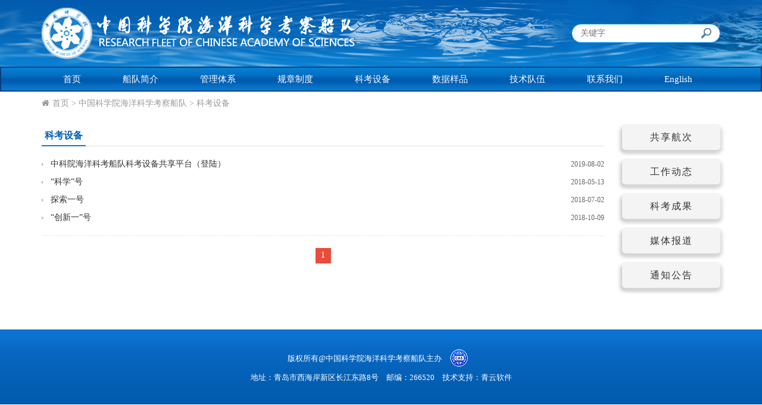

--- FILE ---
content_type: text/html
request_url: http://www.coms.ac.cn/casfleet/cd_kksb/
body_size: 3588
content:
<!DOCTYPE html>
<html lang="en" dir="ltr">
<head>
  <meta charset="utf-8">
  <meta name="viewport" content="width=device-width, user-scalable=no, initial-scale=1.0, maximum-scale=1.0, minimum-scale=1.0">
  <meta name="apple-mobile-web-app-capable" content="yes">
  <meta name="apple-mobile-web-app-status-bar-style" content="black">
  <meta http-equiv="X-UA-Compatible" content="IE=edge">
  <title>中国科学院海洋科学考察船队</title>
  <link rel="stylesheet" href="../../images/bootstrap.min.css">
  <link rel="stylesheet" href="http://cdn.bootcss.com/font-awesome/4.7.0/css/font-awesome.min.css">
  <link rel="stylesheet" href="../../images/animate.css">
  <link rel="stylesheet" href="../../images/animations.css">
  <link rel="stylesheet" href="../../images/swiper.min.css">
  <link rel="stylesheet" href="../../images/nav2.css">
  <link rel="stylesheet" href="../../images/ship2.css">
</head>
<body>
<div class="ship-wrapper">

<!-- header-top start -->
 	<!-- <form name="searchforms" id="searchforms" class="search" action="http://www.coms.ac.cn/search/index.html" method="get" target="_top"> -->
<form name="searchforms" id="searchforms" class="search" action="http://irssub.cas.cn/irs-c-web/search.shtml" method="get" target="_top">
      <!-- <input type="hidden" name="keyword" id="keywords" value="" /> -->
   <input type="hidden" name="code" value="1979bcbf612" />
   <input type="hidden" name="searchWord" />
  </form>
<!-- 头部 -->
  <div class="header-content">
    <div class="container">
      <div class="row">

        <div class="col-xs-12 col-sm-8 col-md-8">
          <div class="logoBox">
            <img src="../../../images/logo02.png" alt="" />
          </div>
        </div>

        <div class="col-xs-12 col-sm-4 col-md-4">
		  <div class="search-con">
             <form class="searchBox" id="search-form">
         		<input class="sText" type="text" name="searchword" id="searchword" placeholder="关键字" required="" />
         		<input class="sBtn" type="button" value="" id="sub-pc" />
           </form>
          </div>
        </div>

      </div>
    </div>
  </div>

  <!-- 导航 -->
  <div class="nav-content">
    <div class="container">
      <div class="row">
        <div class="col-md-12">

          <div class="main-navigation animated">
            <nav class="navbar navbar-default navbar-left" role="navigation">
              <div class="navbar-header">
                <button type="button" class="navbar-toggle" data-toggle="collapse" data-target="#navbar-collapse-1">
                  <span class="sr-only">Toggle navigation</span>
                  <span class="icon-bar"></span>
                  <span class="icon-bar"></span>
                  <span class="icon-bar"></span>
                </button>
                <a class="navbar-menu hidden-md hidden-lg hidden-sm" href="#" target="_top">MENU</a>
              </div>

              <div class="collapse navbar-collapse" id="navbar-collapse-1">
		<ul class="nav navbar-nav">
                  <li class="dropdown">
					<a href="http://www.coms.ac.cn/casfleet/cd_main/" target="_top">首页</a>
                  </li>
                  <li class="dropdown">
                    <a href="http://www.coms.ac.cn/casfleet/cd_cdjj/" target="_top">船队简介</a>
                  </li>
                  <li class="dropdown">
                    <a href="http://www.coms.ac.cn/casfleet/cd_gltx/" target="_top">管理体系</a>
                  </li>
                  <li class="dropdown">
                    <a href="http://www.coms.ac.cn/casfleet/cd_gzzd/" target="_top">规章制度</a>
                  </li>
                  <li class="dropdown">
                    <a href="http://www.coms.ac.cn/casfleet/cd_kksb/" target="_top">科考设备</a>
                  </li>
		   <li class="dropdown">
                    <a href="http://www.coms.ac.cn/casfleet/cd_sjyp/" target="_top">数据样品</a>
                  </li>
                  <li class="dropdown">
                    <a href="http://www.coms.ac.cn/casfleet/cd_jsdw/" target="_top">技术队伍</a>
                  </li>
                  <li class="dropdown">
                    <a href="http://www.coms.ac.cn/casfleet/cd_lxwm/" target="_top">联系我们</a>
                  </li>
                   <li class="dropdown">
                    <a href="http://www.coms.ac.cn/casfleet/eng/" target="_top">English</a>
                  </li>
                </ul>
              </div>
            </nav>
          </div>
        </div>
      </div>
    </div>
  </div>
  <script type="text/javascript" src="../../../images/jquery.min.js"></script>
  <script type="text/javascript">
  function isValid(str){
    if(str.indexOf('&') != -1 || str.indexOf('<') != -1 || str.indexOf('>') != -1 || str.indexOf('\'') != -1
      || str.indexOf('\\') != -1 || str.indexOf('/') != -1 || str.indexOf('"') != -1
      || str.indexOf('%') != -1 || str.indexOf('#') != -1){
      return false;
    }
    return true;
  }
  $(function(){
    var formSubmit = function () {
      var searchword = $.trim($('#searchword').val());
      if(searchword == "" || searchword == "请输入关键字" || !isValid(searchword)){
        alert("请输入关键词后再进行提交。");
          return false;
      }
      // $('input[name="keyword"]').val(encodeURI(searchword));
      $('input[name="searchWord"]').val(searchword);
      $('form[name="searchforms"]').submit();
    }


    $('#sub-pc').click(formSubmit);
    $('#search-form').on('submit', function() {
      formSubmit()
      return false
    })

    $('#sub-mobile').click(function(){
      var iptSword = $.trim($('#iptSword').val());
  	if(iptSword == "" || iptSword == "请输入关键字" || !isValid(iptSword)){
  	  alert("请输入关键词后再进行提交。");
        return false;
  	}
  	$('input[name="keyword"]').val(encodeURI(iptSword));
  	$('form[name="searchforms"]').submit();
    });
  });
  </script>
<!-- header -->

  <!-- 面包屑 -->
  <div class="breadcrumb-content">
    <div class="container">
      <div class="row">
        <div class="col-md-12">
          <nav class="breadcrumb-box">
            <i class="fa fa-fw fa-home"></i><a href="../../" title="首页" class="CurrChnlCls">首页</a>&nbsp;&gt;&nbsp;<a href="../" title="中国科学院海洋科学考察船队" class="CurrChnlCls">中国科学院海洋科学考察船队</a>&nbsp;&gt;&nbsp;<a href="./" title="科考设备" class="CurrChnlCls">科考设备</a>
          </nav>
        </div>
      </div>
    </div>
  </div>

  <!-- 二级页面主体部分 -->
  <div class="main-content">

    <div class="container">
      <div class="row">

        <div class="col-xs-12 col-sm-12 hidden-md hidden-lg">
          <ul class="nav-list">
            <li>
			  <a href="../cd_gxhc/">共享航次</a>
            </li>
            <li>
			   <a href="../cd_gzdt/">工作动态</a>
            </li>
            <li>
			   <a href="../cd_kkcg/">科考成果</a>
            </li>
            <li>
			   <a href="../cd_mtbd/">媒体报道</a>
            </li>
            <li>
			   <a href="../cd_tzgg/">通知公告</a>
            </li>
          </ul>
<!--
          <div class="chengyuan">
            <h4 class="title">
              <span class="tit">成员船舶</span>
            </h4>
            <ul class="row">
		<li class="col-xs-6 col-sm-6 col-md-12">
                <a href="http://www.coms.ac.cn/casfleet_kexue/main/"  target="_blank">科学</a>
              </li>
              <li class="col-xs-6 col-sm-6 col-md-12">
                <a href="#">科学三号</a>
              </li>
              <li class="col-xs-6 col-sm-6 col-md-12">
                <a href="#">创新</a>
              </li>
              <li class="col-xs-6 col-sm-6 col-md-12">
                <a href="#">创新一</a>
              </li>
              <li class="col-xs-6 col-sm-6 col-md-12">
                <a href="#">创新二</a>
              </li>
              <li class="col-xs-6 col-sm-6 col-md-12">
                <a href="#">实验1</a>
              </li>
              <li class="col-xs-6 col-sm-6 col-md-12">
                <a href="#">实验2</a>
              </li>
              <li class="col-xs-6 col-sm-6 col-md-12">
                <a href="#">实验3</a>
              </li>
              <li class="col-xs-6 col-sm-6 col-md-12">
                <a href="#">探索一号</a>
              </li>
            </ul>
          </div>-->
        </div>

        <div class="col-xs-12 col-sm-12 col-md-10">
          <div class="main-cont">
            <h4 class="title">
              <span class="text">科考设备</span>
            </h4>

            <div class="content">

			<ul class="wenzi-content">
				
						<li>
							<a class="text" href="http://159.226.158.94:9008/login/" target="_blank">中科院海洋科考船队科考设备共享平台（登陆）</a>
							<span class="time">2019-08-02</span>
					   </li>
				
						<li>
							<a class="text" href="http://dept.qdio.cas.cn/lrio/sheshi/zzss/" target="_blank">“科学”号</a>
							<span class="time">2018-05-13</span>
					   </li>
				
						<li>
							<a class="text" href="http://www.idsse.cas.cn/ptzb2015/kkc2015/" target="_blank">探索一号</a>
							<span class="time">2018-07-02</span>
					   </li>
				
						<li>
							<a class="text" href="http://www.yic.cas.cn/zytj/kkc/kkckksb/" target="_blank">“创新一”号</a>
							<span class="time">2018-10-09</span>
					   </li>
				
             </ul>
			
              <!-- 分页 -->
              <div class="page-num">
                <div class="pagination">
                   <span id='pagenav_0' style="border-color: #e84c3d;border-radius: 0px 0px 0 0;width:26px;height: 26px;background: #e84c3d;color: #fff;padding-bottom: 0px;padding-top: 0px;  padding-left: 8px;text-decoration: none;margin: 0px 3px;display: inline-block;line-height: 24px;padding-right: 8px;float:left;">1</span>
                </div>
              </div>

            </div>
          </div>
        </div>

        <div class="hidden-xs hidden-sm col-md-2">
          <ul class="nav-list">
            <li>
			   <a href="../cd_gxhc/">共享航次</a>
            </li>
            <li>
			   <a href="../cd_gzdt/">工作动态</a>
            </li>
            <li>
			   <a href="../cd_kkcg/">科考成果</a>
            </li>
            <li>
			   <a href="../cd_mtbd/">媒体报道</a>
            </li>
            <li>
			   <a href="../cd_tzgg/">通知公告</a>
            </li>
          </ul>
<!--
          <div class="chengyuan">
            <h4 class="title">
			  <span class="tit">成员船舶</span>
            </h4>
            <ul>
		<li>
                <a href="http://www.coms.ac.cn/casfleet_kexue/main/"  target="_blank">科学</a>
              </li>
              <li>
                <a href="#">科学三号</a>
              </li>
              <li>
                <a href="#">创新</a>
              </li>
              <li>
                <a href="#">创新一</a>
              </li>
              <li>
                <a href="#">创新二</a>
              </li>
              <li>
                <a href="#">实验1</a>
              </li>
              <li>
                <a href="#">实验2</a>
              </li>
              <li>
                <a href="#">实验3</a>
              </li>
              <li>
                <a href="#">探索一号</a>
              </li>
            </ul>
          </div>-->

        </div>

      </div>
    </div>

  </div>

  <!-- footer -->
  <!-- footer -->
  <div class="footer-content">
    <div class="container">
      <div class="main">
        <div class="list">
          <span>版权所有@中国科学院海洋科学考察船队主办 

            <style>
              img.sitema {
                  vertical-align: middle;
                  margin: 0 10px 4px;
              }
          </style>
          <script type="text/javascript" src="//api.cas.cn/app/sitema/cas.sitema.min.js" id="sitema" unitcode="" domain="http://www.coms.ac.cn/" siteid="443" sysid="7"></script>
          </span>
        </div>
        <div class="list">
          <span>地址：青岛市西海岸新区长江东路8号</span>
          <span>邮编：266520</span>
          <span>技术支持：<a href="http://www.blqys.com/" target="_blank">青云软件</a></span>
        </div>
      </div>
    </div>
  </div>  

</div>

<script type="text/javascript" src="../../images/jquery.min.js"></script>
<script type="text/javascript" src="../../images/modernizr.js"></script>
<script type="text/javascript" src="../../images/template.js"></script>
<script type="text/javascript" src="../../images/swiper.min.js"></script>
<script type="text/javascript" src="../../images/jquery.kxbdMarquee.js"></script>
<script type="text/javascript" src="../../images/bootstrap.min.js"></script>
<script type="text/javascript" src="../../images/ship2.js"></script>
</body>
</html>

--- FILE ---
content_type: text/css
request_url: http://www.coms.ac.cn/images/nav2.css
body_size: 15053
content:
  /* first level menu */
  .navbar.navbar-default {
    border-radius: 0;
    margin: 0px;
    background-color: transparent;
    border-color: transparent;
  }
  .header-small .navbar.navbar-default {
    margin: 6px 0 5px;
  }

  /* first level menu items */
  .navbar-default .navbar-nav > li > a {
    color: #ffffff;
    font-size: 15px;
    /*font-weight: 700; */
    padding: 11px 43px;
    z-index: 102;
    /*border: 1px solid transparent; */
    -webkit-transition: none;
    -moz-transition: none;
    -o-transition: none;
    -ms-transition: none;
    transition: none;
  }
  .navbar-default .navbar-nav > li > a:hover {
    -webkit-transition: all 0.2s ease-out;
    -moz-transition: all 0.2s ease-out;
    -o-transition: all 0.2s ease-out;
    -ms-transition: all 0.2s ease-out;
    transition: all 0.2s ease-out; color: #ffffff;
  }
  .navbar-default .navbar-nav > li > a:focus {
    color: #ffffff;
  }


  /* first level active menu items on hover/focus */
  .navbar-default .navbar-nav > .active > a,
  .navbar-default .navbar-nav > .active > a:focus {
    color: #ffffff;
    background-color: #005ca9;
  }
  .navbar-default .navbar-nav > .active > a:hover {
    background-color: transparent;
  }

  /* first level active menu items when opened */
  .main-navigation .navbar-nav > .open > a,
  .main-navigation .navbar-nav > .open > a:hover,
  .main-navigation .navbar-nav > .open > a:focus {
    color: #ffffff;
    background-color: #067acd;
    /*border: 1px solid #f1f1f1; */
    /*border-bottom: 1px solid transparent; */
    -webkit-box-shadow: -1px -1px 0px rgba(0, 0, 0, 0.03);
    box-shadow: -1px -1px 0px rgba(0, 0, 0, 0.03);
  }

  /* first level active menu items when clicked */
  .main-navigation .navbar-nav > .open > a:active,
  .main-navigation .navbar-nav > .open.active > a:active {
    background-color: transparent;
    -webkit-box-shadow: none;
    box-shadow: none;
    border-color: transparent;
    -webkit-transition: all 0.1s ease-in-out;
    -moz-transition: all 0.1s ease-in-out;
    -o-transition: all 0.1s ease-in-out;
    -ms-transition: all 0.1s ease-in-out;
    transition: all 0.1s ease-in-out;
  }
  .main-navigation .navbar-nav > .open > a:active + ul,
  .main-navigation .navbar-nav > .open.active > a:active + ul {
    display: none;
  }

  /* second level menu */
  .dropdown-menu {
      min-width: 168px;
    -webkit-border-radius: 0px;
    -moz-border-radius: 0px;
    border-radius: 0px;
    padding: 0;
    margin: 0;
    background: #005ca9;
    -webkit-box-shadow: 0px 1px 2px rgba(0, 0, 0, 0.08);
    box-shadow: 0px 1px 2px rgba(0, 0, 0, 0.08);
    z-index: 101;
    border:#005ca9 solid 1px;
  }

  /* second level menu items */
  .dropdown-menu > li > a {
    padding: 9px 20px;
    font-size: 14px;
    color: #ffffff;
    border-bottom: 1px solid #356e9e;
    -webkit-transition: none;
    -moz-transition: none;
    -o-transition: none;
    -ms-transition: none;
    transition: none;
  }

  /* second level menu items on focus/hover and when opened */
  .dropdown-menu > li > a:hover,
  .dropdown-menu > li > a:focus,
  .nav .open > a,
  .nav .open > a:hover,
  .nav .open > a:focus,
  .dropdown-menu > .active > a,
  .dropdown-menu > .active > a:hover,
  .dropdown-menu > .active > a:focus,
  .dropdown-menu .menu > .active > a,
  .dropdown-menu .menu > .active > a:hover,
  .dropdown-menu .menu > .active > a:focus {
    background-color: #078bde;
    color: #ffffff;
    border-color: transparent;
  }

  /* third level menu */
  .dropdown-menu .dropdown-menu {
    top: -1px;
    left: 100% !important;
    padding-top: 0;
    margin-left: 1px;
    border-left: none;
    -webkit-box-shadow: 1px 1px 2px rgba(0, 0, 0, 0.08);
    box-shadow: 1px 1px 2px rgba(0, 0, 0, 0.08);
    border-top: 1px solid #027ac0;
  }

  /* mega menu */
  .mega-menu.dropdown {
    position: static;
  }
  .mega-menu .dropdown-menu {
    left: 0;
    top: 96%;
    width: 100%;
    padding: 20px 30px;
  }

  /* mega menu menu items */
  .mega-menu .menu {
    list-style: none;
    padding: 0;
    margin: 0;
  }
  .mega-menu h4.title {
    margin: 10px 0 5px;
    font-size: 14px;
    text-transform: uppercase;
  }
  .mega-menu .menu > li > a {
    padding: 5px 0;
    font-size: 14px;
    color: #ffffff;
    border-bottom: 0px solid #f1f1f1;
    display: block;
    -webkit-transition: none;
    -moz-transition: none;
    -o-transition: none;
    -ms-transition: none;
    transition: none;
  }
  .mega-menu .menu > li > a i,
  .dropdown-menu > li > a i {
    padding-right: 5px;
    -webkit-transition: all 0.2s ease-in-out;
    -moz-transition: all 0.2s ease-in-out;
    -o-transition: all 0.2s ease-in-out;
    -ms-transition: all 0.2s ease-in-out;
    transition: all 0.2s ease-in-out;
  }
  .mega-menu .menu > li:last-child > a {
    border-bottom: none;
  }
  .mega-menu .menu > li > a:hover i,
  .dropdown-menu > li > a:hover i {
    padding-left: 5px;
  }

  /* mega menu menu items on focus/hover and when opened */
  .mega-menu .menu > li > a:hover,
  .mega-menu .menu > li > a:focus {
    color: #ffffff;
    border-color: #f1f1f1;
    text-decoration: none;
  }

  /* arrows for parent menu items */
  /* .dropdown>a:before {
    font-family: 'FontAwesome';
    content: "\f107";
    position: absolute;
    left: auto;
    top: 15px;
    right: 6px;
    line-height: 1;
    color: #d1d1d1;
  } */
  .navbar-default .navbar-nav > .active.dropdown > a:before {
    color: #e84c3d;
  }
  .navbar-default .navbar-nav > .dropdown.open > a:before {
    color: #e5e5e5;
  }
  .dropdown .dropdown>a:before {
    font-family: 'FontAwesome';
    content: "\f105";
    position: absolute;
    right: 10px;
    top: 10px;
    margin-left: 0;
    visibility: visible;
    color: #ffffff;
  }
  .dropdown .dropdown.open>a:before {
    color: #054b86;
  }

  /* dropdown animations */
  .animated.main-navigation .open .dropdown-menu,
  .open .dropdown-animation {
    -webkit-animation-duration: 0.2s;
    animation-duration: 0.2s;
    -webkit-animation-fill-mode: both;
    animation-fill-mode: both;
    -webkit-animation-name: fadeInDownSmall;
    animation-name: fadeInDownSmall;
  }
  .open .dropdown-animation {
    -webkit-animation-duration: 0.3s;
    animation-duration: 0.3s;
  }
  .animated.main-navigation .dropdown-menu .open .dropdown-menu {
    -webkit-animation-name: fadeInLeftSmall;
    animation-name: fadeInLeftSmall;
  }

  /* mobile menu toggle button */
  .navbar-default .navbar-toggle {
    border-color: #F6FAFC;
  }

  /* mobile menu toggle button on hover/focus */
  .navbar-default .navbar-toggle:hover,
  .navbar-default .navbar-toggle:focus {
    background-color: #fafafa;
    border-color: #F3F8FB;
  }
  .navbar-default .navbar-toggle .icon-bar {
    background-color: #F3F6F9;
  }
  .navbar-default .navbar-toggle:hover .icon-bar,
  .navbar-default .navbar-toggle:focus .icon-bar {
    background-color: #C8483C;
  }

  /* Small devices (tablets, 768px and up) */
  @media (min-width:768px) {
    .main-navigation .navbar-nav.navbar-right:last-child {
      margin-right: 0;
    }

    /* first level menu */
    .navbar.navbar-default {
      background-color: transparent;
      border-color: transparent;
    }

    /* layout fixes */
    .main-navigation .container-fluid {
      padding-right: 0;
      padding-left: 0;
    }
    .navbar-collapse {
      padding-right: 0px;
      padding-left: 0px;
    }
    .main-navigation .navbar-right .dropdown-menu {
      right: auto;
      left: 0;
    }
    .main-navigation .navbar-right > li:last-child > .dropdown-menu {
      right: -1px;
      left: auto;
    }
  }

  /* Medium desktop devices and tablets */
  @media (min-width:768px) and (max-width:1199px) {
    .main-navigation .container-fluid {
      padding-right: 0px;
      padding-left: 0px;
    }
  }

  /* Medium devices (tablets landscape to portrait) */
  @media (min-width:768px) and (max-width:991px) {
    .main-navigation .navbar-nav {
      float: left !important;
    }
  }

  /* Medium devices (desktops, tablets, 992px and up) */
  @media (min-width:992px) {
    .col-md-3 + .col-md-9 .mega-menu .dropdown-menu {
      left: -243px;
      width: 940px;
    }
  }

  /* Medium desktop devices */
  @media (min-width: 768px){
    .navbar-default .navbar-nav > li > a {
      padding: 10px 12px;
    }
  }
  @media (min-width: 992px){
    .navbar-default .navbar-nav > li > a {
      padding: 10px 24px;
    }
  }
  @media (min-width: 1200px){
    .navbar-default .navbar-nav > li > a {
      padding: 8px 35px;
    }
  }
  /*@media (min-width:992px) and (max-width:1199px) {
    .navbar-default .navbar-nav > li > a {
      padding: 10px 12.5px;
    }
  }
  @media (max-width: 992px){
    .navbar-default .navbar-nav > li > a {
      font-size:14px;
      padding: 10px 5.5px;
    }
  }
  @media (max-width: 768px){
    .header-top .data { font-size:12px;}
    .navbar-default .navbar-nav > li > a {
      padding: 10px 5.5px;
      font-size:14px;
    }
  }*/

  /* Large devices (Large desktops 1200px and up) */
  @media (min-width:1200px) {
    /* first level menu item */
    .main-navigation .navbar-nav > li {
      margin: 0px;
    }
    .main-navigation .navbar-nav > li:first-child {
      margin: 0;
    }
    .col-md-3 + .col-md-9 .mega-menu .dropdown-menu {
      left: -293px;
      width: 1140px;
    }
  }

  /* Small devices (tablets, phones less than 767px) */
  @media (max-width:767px) {
    /* Mobile menu
    ------------------------------ */
    /* active items */
    .navbar-default .navbar-nav .open .dropdown-menu > .active > a,
    .navbar-default .navbar-nav .open .dropdown-menu > .active > a:hover,
    .navbar-default .navbar-nav .open .dropdown-menu > .active > a:focus {
      color: #e84c3d;
      background-color: transparent;
    }

    /* first level items */
    .navbar-default .navbar-nav > li > a {
      border-bottom: 0px solid #f1f1f1;padding: 10px 20.5px;
    }
    .subfooter .navbar-default .navbar-nav > li > a {
      border-bottom: 1px solid #141414;
    }
    .light .subfooter .navbar-default .navbar-nav > li > a {
      border-bottom: 1px solid #ddd;
    }
    .navbar-default .navbar-nav > li:last-child > a {
      border-bottom: 1px solid transparent;
    }

    /* first level items when opened */
    .main-navigation .navbar-nav > .open > a,
    .main-navigation .navbar-nav > .open > a:hover,
    .main-navigation .navbar-nav > .open > a:focus {
      border-color: transparent;
      -moz-box-shadow: none;
      -o-box-shadow: none;
      -webkit-box-shadow: none;
      box-shadow: none;
    }

    /* first level items hover and focus states */
    .navbar-default .navbar-nav > li > a:hover,
    .navbar-default .navbar-nav > li > a:focus,
    .navbar-default .navbar-nav > .active > a:hover,
    .navbar-default .navbar-nav > .active > a:focus {
      color: #ffffff;
      background-color: #027ac0;
    }

    /* second level menu */
    .navbar-default .navbar-nav .open .dropdown-menu {
      background-color: #0095d3;
    }

    /* second level items */
    .navbar-default .navbar-nav .open .dropdown-menu > li > a,
    .navbar-default .navbar-nav .open .dropdown-menu .dropdown-header {
      padding: 10px 15px 10px 40px;
      color: #ffffff;
      border-color: #3ba8d5;
      background: #078bde;
    }

    /* second level items on hover/focus */
    .navbar-default .navbar-nav .open .dropdown-menu > li > a:hover,
    .navbar-default .navbar-nav .open .dropdown-menu > li > a:focus {
      color: #ffffff;
    }

    /* third level items */
    .navbar-nav .open .dropdown-menu .dropdown-menu > li > a {
      padding-left: 60px;
    }

    /* four level items */
    .navbar-nav .open .dropdown-menu .dropdown-menu .dropdown-menu > li > a {
      padding-left: 80px;
    }

    /* Arrows for parent menu items */
    .dropdown>a:before {
      right: 32px;
    }
    .dropdown .dropdown>a:before {
      right: 36px;
    }
  }

  /* Header top navigation
  ---------------------------------- */
  .header-top .navbar.navbar-default {
    margin: 0;
    min-height: 30px;
  }
  .header-top .navbar-default .navbar-nav > li > a {
    color: #999999;
    padding: 4px 20px;
  }
  .header-top .navbar-default .navbar-nav > li {
    border-right: 1px solid #999999;
  }
  .header-top .navbar-default .navbar-nav > li:last-child {
    border-right: none;
  }

  /* Subfooter navigation
  ---------------------------------- */
  .subfooter .navbar {
    margin: 0;
    min-height: 0;
    background: transparent;
    border-color: transparent;
  }
  .subfooter .navbar-default .nav > li > a {
    padding: 10px 10px;
    text-transform: none;
    line-height: 1;
    font-size: 14px;
    font-weight: 400;
  }
  .subfooter .navbar-default .nav li:last-child a,
  .light .subfooter .navbar-default .nav > li:last-child > a {
    border: none;
  }
  .subfooter .navbar-default .nav > li > a:hover,
  .subfooter .navbar-default .nav > .active > a:hover,
  .subfooter .navbar-default .nav > .active > a:focus {
    background-color: transparent;
    text-decoration: underline;
    color: #e84c3d;
  }

  /* Small devices (tablets, 768px and up) */
  @media (min-width:768px) {
    .subfooter .navbar-nav {
      float: none;
      margin: 15px 0;
      text-align: center;
    }
    .subfooter .navbar-nav > li {
      float: none;
      padding: 5px 0;
    }
    .subfooter .navbar-default .nav > li > a {
      padding: 0px 10px;
    }
  }

  /* Medium devices (desktops, 992px and up) */
  @media (min-width:992px) {
    .subfooter {
      text-align: left;
    }
    .subfooter .navbar-nav {
      float: right;
      margin: 0;
      text-align: left;
    }
    .subfooter .navbar-nav > li {
      float: left;
      padding: 0;
      margin-top: 4px;
    }
    .subfooter .navbar-default .nav > li > a {
      border-right: 1px solid #333333;
    }
    .light .subfooter .navbar-default .nav > li > a {
      border-right: 1px solid #999999;
    }


  }

  /* Small devices (tablets, phones less than 767px) */
  @media (max-width:767px) {
    /* subfooter nav */
    .subfooter .navbar-default .navbar-toggle:hover,
    .subfooter .navbar-default .navbar-toggle:focus {
      background-color: transparent;
      border-color: #888;
    }
    .light .subfooter .navbar-default .navbar-collapse {
      border-color: #ddd;
    }
    .subfooter .navbar-default .navbar-collapse {
      border-color: #000000;
    }
  }


--- FILE ---
content_type: text/css
request_url: http://www.coms.ac.cn/images/ship2.css
body_size: 17638
content:
* {
  margin: 0;
  padding: 0;
  box-sizing: border-box;
  -webkit-box-sizing: border-box;
}
html,
body {
  width: 100%;
  min-width: 320px;
  font-size: 14px;
  color: #666;
  background: #fff;
  font-family: \5FAE\8F6F\96C5\9ED1;
}
time {
  font-family: Arial;
}
ul,
ol,
dl,
p {
  list-style: none;
  margin: 0;
}
h1,
h2,
h3,
h4,
h5,
h6 {
  margin: 0;
  font-weight: normal;
  font-size: 16px;
}
input {
  outline: none;
}
input:-webkit-autofill {
  -webkit-box-shadow: 0 0 0px 1000px white inset;
}
img,
object {
  max-width: 100%;
}
html ::-webkit-scrollbar-thumb,
body ::-webkit-scrollbar-thumb {
  height: 50px;
  background-color: rgba(0, 0, 0, 0.2);
  -webkit-border-radius: 4px;
  outline-offset: -2px;
  border: none;
}
html ::-webkit-scrollbar,
body ::-webkit-scrollbar {
  width: 8px;
  height: 8px;
}
a {
  text-decoration: none;
  color: #333;
  transition: all .2s;
}
a:hover {
  text-decoration: none;
  color: #0060b6;
}
a:focus {
  color: #333;
  text-decoration: none;
  outline: none;
}
.full {
  width: 100%;
  height: 100%;
}
.clear {
  clear: both;
}
.text-overflow-single {
  overflow: hidden;
  text-overflow: ellipsis;
  white-space: nowrap;
}
.text-overflow-multiline {
  overflow: hidden;
  display: -webkit-box;
  display: -moz-box;
  display: -o-box;
  display: box;
  -webkit-line-clamp: 2;
  -webkit-box-orient: vertical;
  white-space: normal;
}
html,
body,
.ship-wrapper {
  width: 100%;
  height: 100%;
}
.header-content {
  height: 112px;
  background: url('../images/bg-header.png') no-repeat center center;
  background-size: cover;
}
.header-content .logoBox {
  padding-top: 13px;
}
.header-content .search-con {
  clear: both;
  text-align: right;
  padding-top: 40px;
}
.header-content .searchBox {
  position: relative;
  width: 250px;
  display: inline-block;
}
.header-content .searchBox .sText {
  width: 100%;
  height: 32px;
  border: 1px solid #0098f9;
  border-radius: 16px;
  text-indent: 1em;
  padding-right: 35px;
}
.header-content .searchBox .sBtn {
  position: absolute;
  right: 15px;
  top: 7px;
  width: 18px;
  height: 18px;
  background: url('../images/icon-search.png') no-repeat;
  border: none;
}
.header-content .company {
  padding-right: 15px;
  text-align: right;
  color: #fff;
}
.nav-content {
  clear: both;
  border: 2px solid #003e7d;
  background: url('../images/bg-nav.png') repeat-x;
  background-size: contain;
  color: #fff;
}
.nav-content .navbar {
  min-height: 38px;
}
.main-content1 {
  background: #ecf5fc;
  margin-bottom: 20px;
  padding-top: 20px;
  padding-bottom: 20px;
}
.main-content1 .swiper-container1 .swiper-slide {
  position: relative;
  height: 300px;
}
.main-content1 .swiper-container1 .swiper-slide .slide-img {
  display: block;
  width: 100%;
  height: 100%;
}
.main-content1 .swiper-container1 .swiper-slide .slide-text {
  position: absolute;
  left: 0;
  bottom: 0;
  background: rgba(0, 0, 0, 0.4);
  padding: 0 10px;
  width: 100%;
  color: #fff;
  line-height: 32px;
}
.main-content1 .swiper-container1 .swiper-slide .slide-text .text {
  display: block;
  width: 80%;
  overflow: hidden;
  text-overflow: ellipsis;
  white-space: nowrap;
}
.main-content1 .swiper-container1 .swiper-pagination {
  bottom: 6px !important;
  text-align: right;
  padding-right: 15px;
}
.main-content1 .swiper-container1 .swiper-pagination .swiper-pagination-bullet {
  width: 10px;
  height: 10px;
  opacity: 1;
  border: 1px solid #fff;
  background: transparent;
}
.main-content1 .swiper-container1 .swiper-pagination .swiper-pagination-bullet-active {
  background: #d60000;
  border: 1px solid #d60000;
}
.main-content1 .main-cont1 .main {
  padding-top: 15px;
}
.main-content1 .main-cont1 .main ul li:nth-child(2) {
  padding-left: 10px;
}
.main-content1 .main-cont1 .main ul li a {
  display: block;
  margin-bottom: 17px;
  padding: 8px 0 8px 75px;
  background: #ffffff url("../images/img02k.jpg") no-repeat 0 0;
  background-size: cover;
  box-shadow: 3px 4px 3px #ddd;
}
.main-content1 .main-cont1 .main ul li a:last-child {
  margin-bottom: 5px;
}
.main-cont .title {
  height: 37px;
  line-height: 37px;
  border-bottom: 1px solid #0060b6;
}
.main-cont .title .tit {
  float: left;
  margin-bottom: -2px;
  padding: 0 15px;
  background: url('../images/bg-tit.png') no-repeat bottom center;
  background-size: cover;
  color: #fff;
  border-bottom: 1px solid #fff;
  border-radius: 3px;
}
.main-cont .title .tit-more {
  float: right;
  color: #666;
  font-size: 12px;
  cursor: pointer;
}
.main-cont .title .tit-more:hover {
  color: #0060b6;
}
.main-cont .xilan-title {
  text-align: center;
  line-height: 28px;
  font-size: 16px;
}
.main-content2 #marquee1 {
  height: 205px;
  overflow: hidden;
}
.main-content2 #marquee1 li {
  padding-left: 15px;
  background: url('../images/icon-diank.jpg') no-repeat 0 10px;
  line-height: 26px;
  text-align: justify;
}
.main-content2 #marquee1 li:hover .text,
.main-content2 #marquee1 li:hover .time {
  color: #0060b6;
}
.main-content2 #marquee1 li .text {
  font-size: 14px;
}
.main-content2 #marquee1 li .time {
  padding-left: 5px;
  font-size: 12px;
  color: #999;
}
.main-cont2 {
  margin-bottom: 20px;
}
.main-cont2 .nav-tit {
  height: 37px;
  line-height: 37px;
  border-bottom: 1px solid #0060b6;
}
.main-cont2 .nav-tit > a {
  float: left;
  margin-bottom: -2px;
  padding: 0 15px;
  background: none;
  color: #333;
  transition: none;
  font-size: 16px;
}
.main-cont2 .nav-tit > a:hover,
.main-cont2 .nav-tit > a.active {
  background: url(../images/bg-tit.png) no-repeat bottom center;
  background-size: cover;
  color: #fff;
  border-bottom: 1px solid #fff;
  border-radius: 3px;
}
.main-cont2 .tit-more a {
  display: none;
  color: #666;
}
.main-cont2 .tit-more a:first-child {
  display: block;
}
.main-cont2 .tit-more a:hover {
  color: #0060b6;
}
.main-cont2 .tab-main {
  padding-top: 10px;
  height: 220px;
}
.main-cont2 .tab-slide {
  display: none;
}
.main-cont2 .tab-slide:first-child {
  display: block;
}
.main-cont2 .tab-slide li {
  overflow: hidden;
  padding-left: 15px;
  line-height: 30px;
  background: url('../images/icon-diank.jpg') no-repeat 0 center;
}
.main-cont2 .tab-slide li:hover .text,
.main-cont2 .tab-slide li:hover .time {
  color: #0060b6;
}
.main-cont2 .tab-slide li .text {
  float: left;
  font-size: 14px;
  width: 80%;
  overflow: hidden;
  text-overflow: ellipsis;
  white-space: nowrap;
}
.main-cont2 .tab-slide li .time {
  float: right;
  color: #999;
  font-size: 12px;
}
.main-cont3 {
  margin-bottom: 20px;
}
.main-cont3 .list:hover img {
  opacity: .9;
}
.main-cont3 .list a {
  display: block;
}
.main-cont3 .list img {
  display: block;
  width: 100%;
  height: 196px;
  border: 1px solid #048fd1;
  transition: opacity .3s;
}
.main-cont3 .list .tit {
  font-size: 15px;
  text-align: center;
  line-height: 30px;
}
.main-cont4 {
  margin-bottom: 20px;
}
.main-cont4 .main {
  padding-top: 20px;
}
.main-cont4 .main #marquee2 {
  overflow: hidden;
  height: 89px;
}
.main-cont4 .main ul {
  overflow: hidden;
}
.main-cont4 .main li {
  float: left;
  margin-right: 25px;
  width: 148px;
  height: 89px;
}
.main-cont4 .main li a {
  display: block;
}
.main-cont4 .main li img {
  display: block;
  width: 100%;
  height: 100%;
}
.main-cont5 {
  margin-bottom: 20px;
}
.main-cont5 .main {
  padding-top: 10px;
  padding-bottom: 5px;
}
.main-cont6 .list {
  margin-bottom: 20px;
}
.main-cont6 .list:hover {
  opacity: .9;
}
.main-cont6 .list a {
  display: block;
}
.main-cont6 .list img {
  display: block;
  width: 100%;
  height: 120px;
  border: 1px solid #048fd1;
  transition: opacity .3s;
}
.main-cont7 .list {
  margin-bottom: 20px;
  width: 100%;
  height: 46px;
  border: 1px solid #0085c4;
  text-indent: 1em;
  background: transparent;
}
.breadcrumb-content .breadcrumb-box {
  padding: 10px 0;
  margin-bottom: 15px;
  color: #999;
}
.breadcrumb-content .breadcrumb-box .fa-home {
  padding-right: 5px;
}
.breadcrumb-content .breadcrumb-box a {
  color: #999;
}
.breadcrumb-content .breadcrumb-box a:hover,
.breadcrumb-content .breadcrumb-box a.active {
  color: #0060b6;
}
.main-content {
  min-height: 624px;
  padding-bottom: 50px;
}
.main-content .nav-list {
  margin-bottom: 20px;
}
.main-content .nav-list li {
  margin-bottom: 15px;
  background: #f4f4f4;
  border-top: 1px solid #efefef;
  border-radius: 5px;
  -moz-box-shadow: 3px 5px 6px #d7d7d7, -3px 5px 6px #c6c6c6;
  -webkit-box-shadow: 3px 5px 6px #d7d7d7, -3px 5px 6px #c6c6c6;
  box-shadow: 3px 5px 6px #d7d7d7, -3px 5px 6px #c6c6c6;
}
.main-content .nav-list li:last-child {
  margin-bottom: 0;
}
.main-content .nav-list li:hover,
.main-content .nav-list li.active {
  background: #077cd0;
  transition: all .2s;
  box-shadow: 3px 5px 6px #bcdef7, -3px 5px 6px #bcdef7;
}
.main-content .nav-list li:hover a,
.main-content .nav-list li.active a {
  transition: all .1s;
  color: #fff;
}
.main-content .nav-list li a {
  font-size: 16px;
  display: block;
  padding: 10px 0;
  text-align: center;
  letter-spacing: 2px;
}
.main-content .chengyuan .title {
  margin-bottom: 10px;
  height: 37px;
  line-height: 37px;
  border-bottom: 1px solid #0060b6;
}
.main-content .chengyuan .title .tit {
  float: left;
  margin-bottom: -2px;
  padding: 0 15px;
  background: url(../images/bg-tit.png) no-repeat bottom center;
  background-size: cover;
  color: #fff;
  border-bottom: 1px solid #fff;
  border-radius: 3px;
}
.main-content .chengyuan ul li a {
  display: block;
  margin-bottom: 12px;
  padding: 8px 0 8px 75px;
  background: #ffffff url(../images/img02k.jpg) no-repeat 0 0;
  background-size: cover;
  box-shadow: 3px 4px 3px #ddd;
}
.main-content .main-cont .title {
  border-bottom: 1px solid #ddd;
}
.main-content .main-cont .title .text {
  display: inline-block;
  padding: 0 5px;
  font-size: 16px;
  line-height: 32px;
  font-weight: bold;
  color: #0060b6;
  border-bottom: 2px solid #067dd0;
}
.main-content .main-cont .content {
  padding-top: 15px;
}
.wenzi-content li {
  overflow: hidden;
  padding-left: 15px;
  line-height: 30px;
  background: url('../images/icon-black.png') no-repeat left center;
}
.wenzi-content li:hover .text,
.wenzi-content li:hover .time {
  color: #0060b6;
}
.wenzi-content li .text {
  float: left;
  display: inline-block;
  width: 80%;
  overflow: hidden;
  text-overflow: ellipsis;
  white-space: nowrap;
}
.wenzi-content li .time {
  float: right;
  font-size: 12px;
  color: #666;
}
.wenzi-content2 li {
  overflow: hidden;
  padding-left: 15px;
  line-height: 30px;
  background: url('../images/icon-black.png') no-repeat left center;
}
.wenzi-content2 li:hover .text {
  color: #0060b6;
}
.wenzi-content2 li .text {
  float: left;
  display: inline-block;
  width: 100%;
  overflow: hidden;
  text-overflow: ellipsis;
  white-space: nowrap;
}
.tuwen-content .list {
  overflow: hidden;
  margin-bottom: 20px;
}
.tuwen-content dt {
  float: left;
  margin-right: 15px;
}
.tuwen-content dt a {
  display: block;
}
.tuwen-content dt img {
  display: block;
  margin-bottom: 2px;
  width: 132px;
  height: 88px;
  border: 1px solid #e4e4e4;
}
.tuwen-content dd .tit {
  margin-bottom: 8px;
  color: #787878;
  overflow: hidden;
  text-overflow: ellipsis;
  white-space: nowrap;
}
.tuwen-content dd .text {
  line-height: 22px;
  height: auto;
  font-size: 13px;
  overflow: hidden;
  color: #666;
}
.tuwen-content dd .time {
  margin: 4px 0 0 0;
  font-size: 12px;
  color: #999;
  display: block;
  text-align: right;
  padding: 0 5px 0 0;
}
.tupian-content {
  padding-top: 10px;
}
.tupian-content .list {
  margin-bottom: 15px;
}
.tupian-content .list:hover a {
  color: #0060b6;
}
.tupian-content .list:hover img {
  opacity: .8;
}
.tupian-content .list dt a {
  display: block;
}
.tupian-content .list dt img {
  transition: all .2s;
  display: block;
  width: 100%;
  height: 156px;
}
.tupian-content .list dd {
  height: 50px;
  padding-top: 5px;
  text-align: center;
  line-height: 22px;
  overflow: hidden;
  display: -webkit-box;
  display: -moz-box;
  display: -o-box;
  display: box;
  -webkit-line-clamp: 2;
  -webkit-box-orient: vertical;
  white-space: normal;
}
.tupian-content .list dd a {
  color: #666;
}
.xilan-content {
  text-align: justify;
}
.xilan-content .tit {
  font-size: 16px;
  line-height: 28px;
  text-align: center;
  font-weight: bold;
}
.xilan-content .title-bottom {
  margin-bottom: 20px;
  padding: 15px 0 25px 0;
  text-align: center;
  color: #999;
  border-bottom: 1px dashed #ddd;
}
.xilan-content .title-bottom > span {
  padding: 0 25px;
}
.xilan-content .title-bottom .tit-fontSize a {
  padding: 0 5px;
  color: #999;
}
.xilan-content .title-bottom .tit-fontSize a:hover,
.xilan-content .title-bottom .tit-fontSize a.active {
  color: #0060b6;
}
.xilan-content .xilan-main {
  font-size: 14px;
  line-height: 28px;
  color: #666;
}
.xilan-content .xilan-main.zoomIn {
  font-size: 18px;
  line-height: 32px;
}
.xilan-content .xilan-main.zoomOn {
  font-size: 15px;
  line-height: 28px;
}
.xilan-content .xilan-main.zoomOut {
  font-size: 13px;
  line-height: 24px;
}
.xilan-content .xilan-main img {
  display: block;
  margin: 10px auto;
}
.xilan-content .xilan-main p {
  margin-bottom: 10px;
}
.page-num {
  margin-top: 15px;
  text-align: center;
  border-top: 1px dotted #ddd;
}
.page-num .pagination {
  padding-top: 20px;
  margin: 0 5px;
}
.page-num .pagination a {
  display: block;
  padding: 2px 8px;
  margin-right: 8px;
  float: left;
  color: #666;
  border-radius: 0;
  border: 1px solid #ddd;
}
.page-num .pagination a.active,
.page-num .pagination a:hover,
.page-num .pagination a:focus {
  background: #1a6ebc;
  color: #fff;
}
.footer-content {
  background: url("../images/bg-footer.png") repeat-x center center;
  background-size: contain;
}
.footer-content .main {
  padding: 32px 0;
}
.footer-content .list {
  text-align: center;
  font-size: 13px;
  line-height: 26px;
}
.footer-content .list span {
  color: #fff;
  padding: 0 5px;
}
.footer-content .list a {
  color: #fff;
}
@media (min-width: 1366px) {
  .container {
    width: 1200px;
  }
}
@media (max-width: 1366px) {
  .main-content {
    min-height: 332px;
  }
}
@media (max-width: 1024px) {
  .main-content1 .main-cont1 .main ul li a {
    padding-left: 65px;
  }
  .main-cont3 .list img {
    height: 145px;
  }
  .main-cont6 .list img {
    height: 100px;
  }
  .main-cont6 .list {
    margin-bottom: 15px;
  }
}
@media (max-width: 768px) {
  .header-content .logoBox {
    padding-top: 18px;
  }
  .header-content .searchBox {
    width: 160px;
  }
  .header-content .company {
    padding-right: 0;
    font-size: 13px;
  }
  .main-content1 .swiper-container1 {
    margin-bottom: 20px;
  }
  .main-content1 .swiper-container1 .swiper-slide {
    height: 272px;
  }
  .main-content1 .main-cont1 .main #marquee1 {
    height: 160px;
  }
  .main-content2 .nav-list li {
    margin-bottom: 20px;
  }
  .nav-list li {
    float: left;
    margin: 0 3% 25px;
    width: 27%;
  }
  .main-cont2 .tab-slide li {
    line-height: 28px;
  }
  .main-cont2 .tab-slide li .text {
    width: 75%;
  }
  .main-content {
    padding-bottom: 20px;
  }
  .main-content .main-cont .content {
    padding-bottom: 20px;
  }
  .main-content1 .main-cont1 .main ul li a {
    padding-left: 75px;
    background-size: contain;
  }
  .main-cont2 .tab-main {
    height: auto;
  }
  .main-cont3 .list img {
    height: 165px;
  }
  .main-cont6 .list img {
    height: 122px;
  }
  .main-cont6 .list {
    margin-bottom: 20px;
  }
  .main-content .chengyuan ul li a {
    background-size: contain;
  }
  .main-content .nav-list {
    margin-bottom: 5px;
    overflow: hidden;
  }
  .main-content .chengyuan ul li a {
    margin-bottom: 15px;
  }
  .xilan-content .title-bottom > span {
    padding: 0 15px;
  }
}
@media (max-width: 767px) {
  .header-content {
    height: auto;
  }
  .header-content .searchBox {
    width: 200px;
  }
  .header-content .search-con {
    padding-top: 15px;
    padding-bottom: 10px;
  }
  .header-content .company {
    padding-bottom: 10px;
  }
  .navbar-menu {
    line-height: 36px;
    color: #fff;
  }
  .navbar-toggle {
    padding: 4px 5px;
  }
  .navbar-toggle {
    margin: 0;
    margin-top: 6px;
  }
  .main-content1 .swiper-container1 .swiper-slide {
    height: auto;
  }
  .nav-list li {
    margin-bottom: 20px;
  }
  .nav-list li a {
    letter-spacing: 0;
  }
  .main-content1 .main-cont1 .main ul li a {
    padding-left: 75px;
    background-size: cover;
  }
  .main-cont2 .tab-slide li .text {
    width: 70%;
  }
  .main-cont3 .list {
    margin-bottom: 15px;
  }
  .main-content .nav-list li a {
    letter-spacing: 0;
  }
  .main-content .main-cont .content {
    padding-bottom: 0;
  }
  .main-content .chengyuan ul li a {
    background-size: cover;
  }
  .wenzi-content li .text {
    width: 70%;
  }
  .tuwen-content dt {
    float: none;
    margin: 0;
    padding-bottom: 10px;
  }
  .tuwen-content dt img {
    margin: auto;
    width: 60%;
    height: auto;
  }
  .tuwen-content dd .tit {
    white-space: normal;
    line-height: 24px;
  }
  .tupian-content .list dt img {
    height: auto;
    width: 60%;
    margin: auto;
  }
  .tupian-content .list dd {
    white-space: normal;
    height: auto;
  }
  .page-num .pagination a {
    margin-bottom: 8px;
  }
  .xilan-content .title-bottom > span {
    display: inline-block;
    padding: 0 9px;
    line-height: 28px;
  }
}
@media (max-width: 374px) {
  .main-content1 .main-cont1 .main ul li a {
    padding-left: 65px;
    background-size: cover;
  }
}
/*# sourceMappingURL=ship2.css.map */

--- FILE ---
content_type: application/javascript
request_url: http://www.coms.ac.cn/images/ship2.js
body_size: 1906
content:
$(function(){


  var mySwiper1 = new Swiper('.swiper-container1',{
    loop:'true',
    autoplay: 4000,
    pagination: '.swiper-pagination1',
    paginationClickable: true,
    autoplayDisableOnInteraction: false
  })
  $(".swiper-container1").mouseenter(function(){
    mySwiper1.stopAutoplay();
  }).mouseleave(function(){
    mySwiper1.startAutoplay();
  });

  // 通知公告
  $("#marquee1").kxbdMarquee({direction:"up",isEqual:false});

  $("#marquee2").kxbdMarquee({direction:"left",isEqual:true});


  // index - Tab切换
  $(".main-cont").each(function(){
    $(this).find(".nav-tit > a").mouseover(function(){
      index = $(".main-cont .nav-tit a").index(this);
      $(this).addClass("active").siblings().removeClass("active");
      $(".tit-more > a").eq(index).show().siblings().hide();
      $(".tab-main .tab-slide").eq(index).show().siblings().hide();
    });
  })


  // 细览页文字放大缩小
  $('.tit-fontSize .zoomIn').on('click',function(){
    $('.xilan-main').removeClass('zoomOn zoomOut').addClass('zoomIn');
    $(this).addClass('active').siblings().removeClass('active');
  })
  $('.tit-fontSize .zoomOn').on('click',function(){
    $('.xilan-main').removeClass('zoomIn zoomOut').addClass('zoomOn');
    $(this).addClass('active').siblings().removeClass('active');
  })
  $('.tit-fontSize .zoomOut').on('click',function(){
    $('.xilan-main').removeClass('zoomIn zoomOn').addClass('zoomOut');
    $(this).addClass('active').siblings().removeClass('active');
  })


  //一键分享
  window._bd_share_config={"share":{"bdSize":16}};with(document)0[(getElementsByTagName('head')[0]||body).appendChild(createElement('script')).src='http://bdimg.share.baidu.com/static/api/js/share.js?v=89860593.js?cdnversion='+~(-new Date()/36e5)];

})
